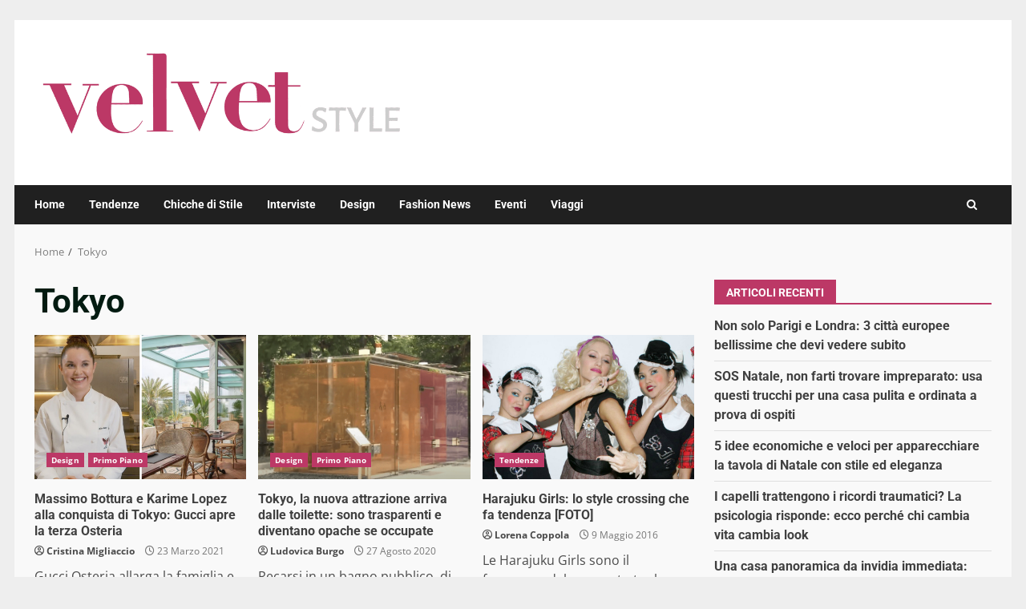

--- FILE ---
content_type: text/css
request_url: https://www.velvetstyle.it/wp-content/cache/fvm/min/1767957573-cssb9a9779a8b27cf94a8d18a72ccaa55d2aa145707577c350d317f34337ca7f.css
body_size: 34
content:
@charset "UTF-8";
/* https://www.velvetstyle.it/wp-content/themes/newsnal/style.css?ver=1.0.2 */
article.latest-posts-grid .read-title h4{font-size:16px}